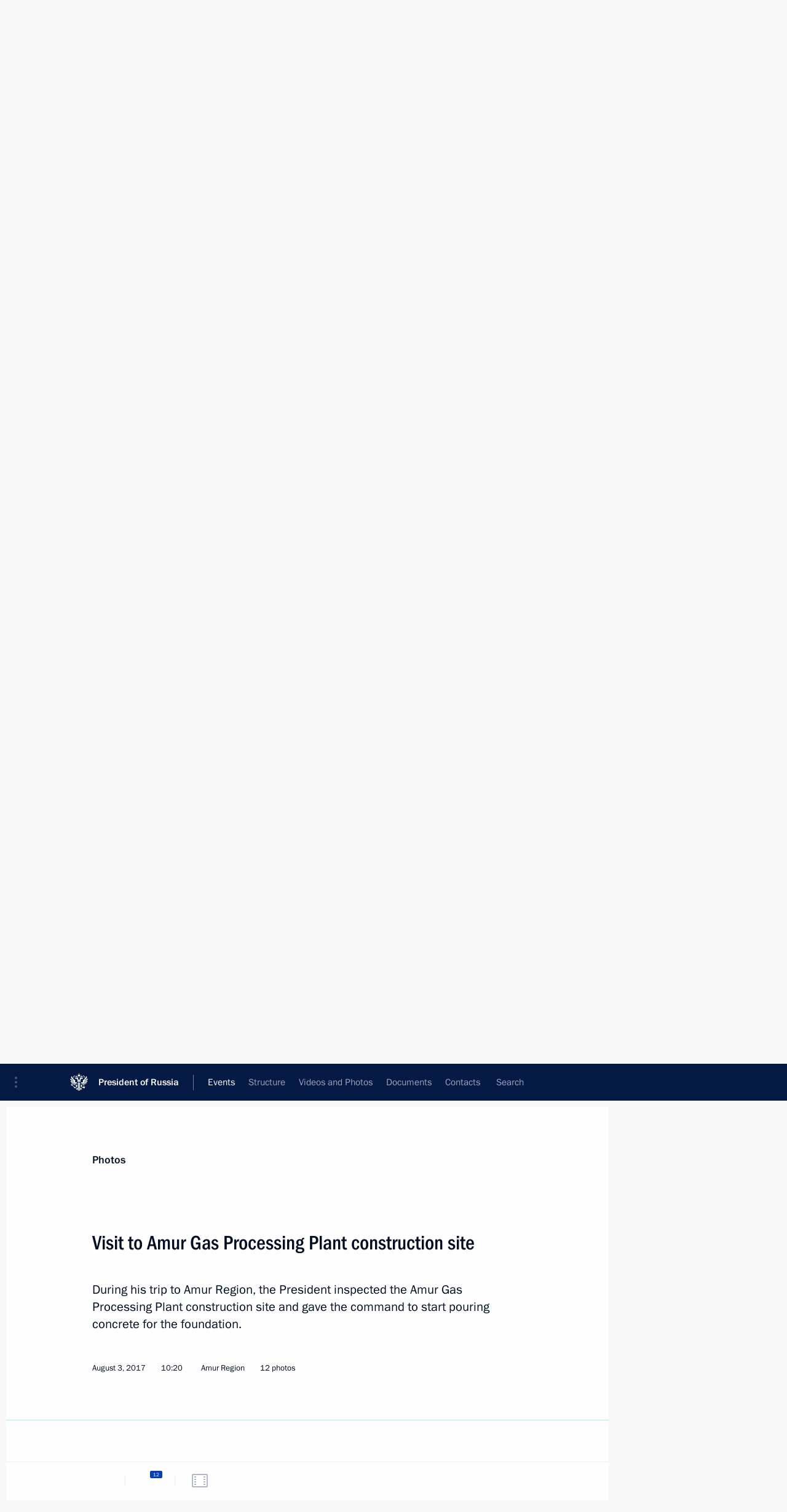

--- FILE ---
content_type: text/html; charset=UTF-8
request_url: http://en.kremlin.ru/events/president/news/55284/photos
body_size: 9806
content:
<!doctype html> <!--[if lt IE 7 ]> <html class="ie6" lang="en"> <![endif]--> <!--[if IE 7 ]> <html class="ie7" lang="en"> <![endif]--> <!--[if IE 8 ]> <html class="ie8" lang="en"> <![endif]--> <!--[if IE 9 ]> <html class="ie9" lang="en"> <![endif]--> <!--[if gt IE 8]><!--> <html lang="en" class="no-js" itemscope="itemscope" xmlns="http://www.w3.org/1999/xhtml" itemtype="http://schema.org/ItemPage" prefix="og: http://ogp.me/ns# video: http://ogp.me/ns/video# ya: http://webmaster.yandex.ru/vocabularies/"> <!--<![endif]--> <head> <meta charset="utf-8"/> <title itemprop="name">Visit to Amur Gas Processing Plant construction site • President of Russia</title> <meta name="description" content="During his trip to Amur Region, the President inspected the Amur Gas Processing Plant construction site and gave the command to start pouring concrete for the foundation."/> <meta name="keywords" content=""/> <meta itemprop="inLanguage" content="en"/> <meta name="msapplication-TileColor" content="#091a42"> <meta name="theme-color" content="#ffffff"> <meta name="theme-color" content="#091A42" />  <meta name="viewport" content="width=device-width,initial-scale=1,minimum-scale=0.7,ya-title=#061a44"/>  <meta name="apple-mobile-web-app-capable" content="yes"/> <meta name="apple-mobile-web-app-title" content="President of Russia"/> <meta name="format-detection" content="telephone=yes"/> <meta name="apple-mobile-web-app-status-bar-style" content="default"/>  <meta name="msapplication-TileColor" content="#061a44"/> <meta name="msapplication-TileImage" content="/static/mstile-144x144.png"/> <meta name="msapplication-allowDomainApiCalls" content="true"/> <meta name="msapplication-starturl" content="/"/> <meta name="theme-color" content="#061a44"/> <meta name="application-name" content="President of Russia"/>   <meta property="og:site_name" content="President of Russia"/>  <meta name="twitter:site" content="@KremlinRussia_E"/>   <meta property="og:type" content="article"/>  <meta property="og:title" content="Visit to Amur Gas Processing Plant construction site"/> <meta property="og:description" content="During his trip to Amur Region, the President inspected the Amur Gas Processing Plant construction site and gave the command to start pouring concrete for the foundation."/> <meta property="og:url" content="http://en.kremlin.ru/events/president/news/55284"/> <meta property="og:image" content="http://static.kremlin.ru/media/events/photos/medium/MmdD9A29i7FgNdl0nSNrIxFwA2HYPmfG.jpg"/>    <meta property="ya:ovs:adult" content="false"/>  <meta property="ya:ovs:upload_date" content="2017-08-03"/>    <meta name="twitter:card" content="gallery"/>   <meta name="twitter:description" content="During his trip to Amur Region, the President inspected the Amur Gas Processing Plant construction site and gave the command to start pouring concrete for the foundation."/> <meta name="twitter:title" content="Visit to Amur Gas Processing Plant construction site"/>    <meta name="twitter:image:src" content="http://static.kremlin.ru/media/events/photos/medium/MmdD9A29i7FgNdl0nSNrIxFwA2HYPmfG.jpg"/> <meta name="twitter:image:width" content="680"/> <meta name="twitter:image:height" content="420"/>    <meta name="twitter:image0" content="http://static.kremlin.ru/media/events/photos/medium/enxQDtbtJIW8CfTu1c5pHAWrVDG9ZAZg.jpg"/>  <meta name="twitter:image1" content="http://static.kremlin.ru/media/events/photos/medium/s1amYtSKKPzt7ikuuqZnnzknbJ2B21XF.jpg"/>  <meta name="twitter:image2" content="http://static.kremlin.ru/media/events/photos/medium/MmdD9A29i7FgNdl0nSNrIxFwA2HYPmfG.jpg"/>  <meta name="twitter:image3" content="http://static.kremlin.ru/media/events/photos/medium/GcRdYfk7z7kAIQlFkSzGjd0SlA3A3qZA.jpg"/>           <link rel="icon" type="image/png" href="/static/favicon-32x32.png" sizes="32x32"/>   <link rel="icon" type="image/png" href="/static/favicon-96x96.png" sizes="96x96"/>   <link rel="icon" type="image/png" href="/static/favicon-16x16.png" sizes="16x16"/>    <link rel="icon" type="image/png" href="/static/android-chrome-192x192.png" sizes="192x192"/> <link rel="manifest" href="/static/en/manifest.json"/>         <link rel="apple-touch-icon" href="/static/apple-touch-icon-57x57.png" sizes="57x57"/>   <link rel="apple-touch-icon" href="/static/apple-touch-icon-60x60.png" sizes="60x60"/>   <link rel="apple-touch-icon" href="/static/apple-touch-icon-72x72.png" sizes="72x72"/>   <link rel="apple-touch-icon" href="/static/apple-touch-icon-76x76.png" sizes="76x76"/>   <link rel="apple-touch-icon" href="/static/apple-touch-icon-114x114.png" sizes="114x114"/>   <link rel="apple-touch-icon" href="/static/apple-touch-icon-120x120.png" sizes="120x120"/>   <link rel="apple-touch-icon" href="/static/apple-touch-icon-144x144.png" sizes="144x144"/>   <link rel="apple-touch-icon" href="/static/apple-touch-icon-152x152.png" sizes="152x152"/>   <link rel="apple-touch-icon" href="/static/apple-touch-icon-180x180.png" sizes="180x180"/>               <link rel="stylesheet" type="text/css" media="all" href="/static/css/screen.css?ba15e963ac"/> <link rel="stylesheet" href="/static/css/print.css" media="print"/>  <!--[if lt IE 9]> <link rel="stylesheet" href="/static/css/ie8.css"/> <script type="text/javascript" src="/static/js/vendor/html5shiv.js"></script> <script type="text/javascript" src="/static/js/vendor/respond.src.js"></script> <script type="text/javascript" src="/static/js/vendor/Konsole.js"></script> <![endif]--> <!--[if lte IE 9]> <link rel="stylesheet" href="/static/css/ie9.css"/> <script type="text/javascript" src="/static/js/vendor/ierange-m2.js"></script> <![endif]--> <!--[if lte IE 6]> <link rel="stylesheet" href="/static/css/ie6.css"/> <![endif]--> <link rel="alternate" type="text/html" hreflang="ru" href="http://kremlin.ru/events/president/news/55284/photos"/>   <link rel="author" href="/about"/> <link rel="home" href="/"/> <link rel="search" href="/opensearch.xml" title="President of Russia" type="application/opensearchdescription+xml"/>  <link rel="canonical" href="http://en.kremlin.ru/events/president/news/55284" /> <script type="text/javascript">
window.config = {staticUrl: '/static/',mediaUrl: 'http://static.kremlin.ru/media/',internalDomains: 'kremlin.ru|uznai-prezidenta.ru|openkremlin.ru|президент.рф|xn--d1abbgf6aiiy.xn--p1ai'};
</script></head> <body class=" is-reading"> <div class="header" itemscope="itemscope" itemtype="http://schema.org/WPHeader" role="banner"> <div class="topline topline__menu"> <a class="topline__toggleaside" accesskey="=" aria-label="Portal Menu" role="button" href="#sidebar" title="Portal Menu"><i></i></a> <div class="topline__in"> <a href="/" class="topline__head" rel="home" accesskey="1" data-title="President of Russia"> <i class="topline__logo"></i>President of Russia</a> <div class="topline__togglemore" data-url="/mobile-menu"> <i class="topline__togglemore_button"></i> </div> <div class="topline__more"> <nav aria-label="Main menu"> <ul class="nav"><li class="nav__item" itemscope="itemscope" itemtype="http://schema.org/SiteNavigationElement"> <a href="/events/president/news" class="nav__link is-active" accesskey="2" itemprop="url"><span itemprop="name">Events</span></a> </li><li class="nav__item" itemscope="itemscope" itemtype="http://schema.org/SiteNavigationElement"> <a href="/structure/president" class="nav__link" accesskey="3" itemprop="url"><span itemprop="name">Structure</span></a> </li><li class="nav__item" itemscope="itemscope" itemtype="http://schema.org/SiteNavigationElement"> <a href="/multimedia/video" class="nav__link" accesskey="4" itemprop="url"><span itemprop="name">Videos and Photos</span></a> </li><li class="nav__item" itemscope="itemscope" itemtype="http://schema.org/SiteNavigationElement"> <a href="/acts/news" class="nav__link" accesskey="5" itemprop="url"><span itemprop="name">Documents</span></a> </li><li class="nav__item" itemscope="itemscope" itemtype="http://schema.org/SiteNavigationElement"> <a href="/contacts" class="nav__link" accesskey="6" itemprop="url"><span itemprop="name">Contacts</span></a> </li> <li class="nav__item last" itemscope="itemscope" itemtype="http://schema.org/SiteNavigationElement"> <a class="nav__link nav__link_search" href="/search" accesskey="7" itemprop="url" title="Global website search"> <span itemprop="name">Search</span> </a> </li>  </ul> </nav> </div> </div> </div>  <div class="search"> <ul class="search__filter"> <li class="search__filter__item is-active"> <a class="search_without_filter">Search this website</a> </li>   </ul> <div class="search__in">   <form name="search" class="form search__form simple_search form_special" method="get" action="/search" tabindex="-1" role="search" > <fieldset>  <input type="hidden" name="section" class="search__section_value"/> <input type="hidden" name="since" class="search__since_value"/> <input type="hidden" name="till" class="search__till_value"/> <span class="form__field input_wrapper"> <input type="text" name="query" class="search__form__input" id="search__form__input" lang="en" accesskey="-"  required="required" size="74" title="Enter search" autocomplete="off" data-autocomplete-words-url="/_autocomplete/words" data-autocomplete-url="/_autocomplete"/> <i class="search_icon"></i> <span class="text_overflow__limiter"></span> </span> <span class="form__field button__wrapper">  <button id="search-simple-search-button" class="submit search__form__button">Search</button> </span> </fieldset> </form>   </div> </div>  <div class="topline_nav_mobile"></div>  </div> <div class="main-wrapper"> <div class="subnav-view" role="complementary" aria-label="Additional menu"></div> <div class="wrapsite"> <div class="content-view" role="main"></div><div class="footer" id="footer" itemscope="itemscope" itemtype="http://schema.org/WPFooter"> <div class="footer__in"> <div role="complementary" aria-label="Portal Menu"> <div class="footer__mobile"> <a href="/"> <i class="footer__logo_mob"></i> <div class="mobile_title">President of Russia</div> <div class="mobile_caption">Mobile version</div> </a> </div> <div class="footer__col col_mob"> <h2 class="footer_title">President's<br/>website<br/>sections</h2> <ul class="footer_list nav_mob"><li class="footer_list_item" itemscope="itemscope" itemtype="http://schema.org/SiteNavigationElement"> <a href="/events/president/news"  class="is-active" itemprop="url"> <span itemprop="name">Events</span> </a> </li> <li class="footer_list_item" itemscope="itemscope" itemtype="http://schema.org/SiteNavigationElement"> <a href="/structure/president"  itemprop="url"> <span itemprop="name">Structure</span> </a> </li> <li class="footer_list_item" itemscope="itemscope" itemtype="http://schema.org/SiteNavigationElement"> <a href="/multimedia/video"  itemprop="url"> <span itemprop="name">Videos and Photos</span> </a> </li> <li class="footer_list_item" itemscope="itemscope" itemtype="http://schema.org/SiteNavigationElement"> <a href="/acts/news"  itemprop="url"> <span itemprop="name">Documents</span> </a> </li> <li class="footer_list_item" itemscope="itemscope" itemtype="http://schema.org/SiteNavigationElement"> <a href="/contacts"  itemprop="url"> <span itemprop="name">Contacts</span> </a> </li>  <li class="footer__search footer_list_item footer__search_open" itemscope="itemscope" itemtype="http://schema.org/SiteNavigationElement"> <a href="/search" itemprop="url"> <i></i> <span itemprop="name">Search</span> </a> </li> <li class="footer__search footer_list_item footer__search_hidden" itemscope="itemscope" itemtype="http://schema.org/SiteNavigationElement"> <a href="/search" itemprop="url"> <i></i> <span itemprop="name">Search</span> </a> </li> <li class="footer__smi footer_list_item" itemscope="itemscope" itemtype="http://schema.org/SiteNavigationElement"> <a href="/press/announcements" itemprop="url" class="is-special"><i></i><span itemprop="name">For the Media</span></a> </li> <li class="footer_list_item" itemscope="itemscope" itemtype="http://schema.org/SiteNavigationElement"> <a href="/subscribe" itemprop="url"><i></i><span itemprop="name">Subscribe</span></a> </li> <li class="footer_list_item hidden_mob" itemscope="itemscope" itemtype="http://schema.org/SiteNavigationElement"> <a href="/catalog/glossary" itemprop="url" rel="glossary"><span itemprop="name">Directory</span></a> </li> </ul> <ul class="footer_list"> <li class="footer__special" itemscope="itemscope" itemtype="http://schema.org/SiteNavigationElement"> <a href="http://en.special.kremlin.ru/events/president/news" itemprop="url" class="is-special no-warning"><i></i><span itemprop="name">Version for People with Disabilities</span></a> </li> </ul> <ul class="footer_list nav_mob"> <li itemscope="itemscope" itemtype="http://schema.org/SiteNavigationElement" class="language footer_list_item">   <a href="http://kremlin.ru/events/president/news/55284/photos" rel="alternate" hreflang="ru" itemprop="url" class=" no-warning"> <span itemprop="name"> Русский </span> </a> <meta itemprop="inLanguage" content="ru"/>   </li> </ul> </div> <div class="footer__col"> <h2 class="footer_title">President's<br/>website<br/>resources</h2> <ul class="footer_list"> <li class="footer__currentsite footer_list_item" itemscope="itemscope" itemtype="http://schema.org/SiteNavigationElement"> <a href="/" itemprop="url">President of Russia<span itemprop="name">Current resource</span> </a> </li> <li class="footer_list_item"> <a href="http://kremlin.ru/acts/constitution" class="no-warning">The Constitution of Russia</a> </li> <li class="footer_list_item"> <a href="http://en.flag.kremlin.ru/" class="no-warning" rel="external">State Insignia</a> </li> <li class="footer_list_item"> <a href="https://en.letters.kremlin.ru/" class="no-warning" rel="external">Address an appeal to the President</a> </li>  <li class="footer_list_item"> <a href="http://en.putin.kremlin.ru/" class="no-warning" rel="external">Vladimir Putin’s Personal Website</a> </li>  </ul> </div> <div class="footer__col"> <h2 class="footer_title">Official Internet Resources<br/>of the President of Russia</h2> <ul class="footer_list"> <li class="footer_list_item"> <a href="https://t.me/news_kremlin_eng" rel="me" target="_blank">Telegram Channel</a> </li>  <li class="footer_list_item"> <a href="https://rutube.ru/u/kremlin/" rel="me" target="_blank">Rutube Channel</a> </li> <li class="footer_list_item"> <a href="http://www.youtube.ru/user/kremlin" rel="me" target="_blank">YouTube Channel</a> </li> </ul> </div>  <div class="footer__col footer__col_last"> <h2 class="footer_title">Legal<br/>and technical<br/>information</h2> <ul class="footer_list technical_info"> <li class="footer_list_item" itemscope="itemscope" itemtype="http://schema.org/SiteNavigationElement"> <a href="/about" itemprop="url"> <span itemprop="name">About website</span> </a> </li> <li class="footer_list_item" itemscope="itemscope" itemtype="http://schema.org/SiteNavigationElement"> <a href="/about/copyrights" itemprop="url"><span itemprop="name">Using website content</span></a> </li> <li class="footer_list_item" itemscope="itemscope" itemtype="http://schema.org/SiteNavigationElement"> <a href="/about/privacy" itemprop="url"><span itemprop="name">Personal data of website users</span></a> </li> <li class="footer_list_item" itemscope="itemscope" itemtype="http://schema.org/SiteNavigationElement"> <a href="/contacts#mailto" itemprop="url"><span itemprop="name">Contact website team</span></a> </li> </ul> </div> </div> <div role="contentinfo"> <div class="footer__license"> <p>All content on this site is licensed under</p> <p><a href="http://creativecommons.org/licenses/by/4.0/deed.en" hreflang="en" class="underline" rel="license" target="_blank">Creative Commons Attribution 4.0 International</a></p> </div> <div class="footer__copy"><span class="flag_white">Presidential </span><span class="flag_blue">Executive Office</span><span class="flag_red">2026</span> </div> </div> <div class="footer__logo"></div> </div> </div> </div> </div> <div class="gallery__wrap"> <div class="gallery__overlay"></div> <div class="gallery" role="complementary" aria-label="Fullscreen gallery"></div> </div> <div class="read" role="complementary" aria-label="Material for reading" data-href="http://en.kremlin.ru/events/president/news/55284/photos" data-stream-url="/events/president/news/by-date/03.08.2017">  <div class="read__close_wrapper"> <a href="/events/president/news/by-date/03.08.2017" class="read__close" title="Press Esc to close"><i></i></a> </div> <div class="read__scroll"> <div class="read__in"> <div class="read__content"> <div class="read__top"> <div class="width_limiter"> <a href="/multimedia/photo" class="read__categ" rel="category" data-info="Open">Photos</a> <h1 class="read__top_title">Visit to Amur Gas Processing Plant construction site</h1> <div class="read__lead entry-summary p-summary" itemprop="description"><p>During his trip to Amur Region, the President inspected the Amur Gas Processing Plant construction site and gave the command to start pouring concrete for the foundation.</p></div> <div class="read__meta"> <time class="read__published" datetime="2017-08-03" itemprop="datePublished">August 3, 2017 </time>  <div class="read__time">10:20</div> <div class="read__place"><i></i>Amur Region</div>  <div class="read__length">12 photos</div>  </div> </div> </div> <div class="entry-content e-content read__internal_content">    <div class="photoset" data-url-template="/events/president/news/55284/photos/ID" data-root-url="/events/president/news/55284/photos"> <div class="width_limiter"> <ul class="photoset__list">  <li class="photoset__item"> <a class="photo photoset_a" href="http://static.kremlin.ru/media/events/photos/big2x/Q3qGXfC32UtUytUz5dE1wWethBXYA22y.jpg" target="_blank"> <img    src="http://static.kremlin.ru/media/events/photos/tiny/JCTwmUF7A7ilsHTweWtg6p7EQNGiiUqA.jpg" srcset="http://static.kremlin.ru/media/events/photos/tiny2x/ypV2X67YNRzcpUFf0NBVdXWUIgM4gqNu.jpg 2x" style="background:rgb(202, 208, 214);background:linear-gradient(180deg, #cad0d6 0%, rgba(202,208,214,0) 100%),linear-gradient(270deg, #e8f1fd 0%, rgba(232,241,253,0) 100%),linear-gradient(90deg, #9d6a62 0%, rgba(157,106,98,0) 100%),linear-gradient(0deg, #aca49a 0%, rgba(172,164,154,0) 100%);"   class="photoset__image" data-text="Arrival at the construction site of the Amur Gas Processing Plant. With Energy Minister Alexander Novak." data-place="Amur Region"  width="130" height="80"  alt="Arrival at the construction site of the Amur Gas Processing Plant. With Energy Minister Alexander Novak." id="photo-49709"/> <i class="photoset__icon"></i> <div class="photoset__link"></div> </a> </li>  <li class="photoset__item"> <a class="photo photoset_a" href="http://static.kremlin.ru/media/events/photos/big2x/I8sm0GrBJI81ER9MLag2I3DvfPsODSBU.jpg" target="_blank"> <img    src="http://static.kremlin.ru/media/events/photos/tiny/NnaCrdbGDQ99T1Okj4yBw78IjBAGdK9Y.jpg" srcset="http://static.kremlin.ru/media/events/photos/tiny2x/XAJZTLglJxACvKgDmbHxEQF5Vd00zMBA.jpg 2x" style="background:rgb(209, 208, 199);background:linear-gradient(180deg, #d1d0c7 0%, rgba(209,208,199,0) 100%),linear-gradient(0deg, #19515e 0%, rgba(25,81,94,0) 100%),linear-gradient(90deg, #9ea1aa 0%, rgba(158,161,170,0) 100%),linear-gradient(270deg, #f3f3e8 0%, rgba(243,243,232,0) 100%);"   class="photoset__image" data-text="Visiting the construction site of the Amur Gas Processing Plant. With Gazprom Management Board Chairman Alexei Miller." data-place="Amur Region"  width="130" height="80"  alt="Visiting the construction site of the Amur Gas Processing Plant. With Gazprom Management Board Chairman Alexei Miller." id="photo-49708"/> <i class="photoset__icon"></i> <div class="photoset__link"></div> </a> </li>  <li class="photoset__item"> <a class="photo photoset_a" href="http://static.kremlin.ru/media/events/photos/big2x/8VSA2aCigFCIYhfxc6eVzeixRGI8z32T.jpg" target="_blank"> <img    src="http://static.kremlin.ru/media/events/photos/tiny/0i3P1o6g9GdxlYZFvOpfUMAdyZBbuusr.jpg" srcset="http://static.kremlin.ru/media/events/photos/tiny2x/GHLkAbtjc4fa3SD7bxnHC8nkcce3q6oZ.jpg 2x" style="background:rgb(48, 109, 116);background:linear-gradient(0deg, #306d74 0%, rgba(48,109,116,0) 100%),linear-gradient(180deg, #afada2 0%, rgba(175,173,162,0) 100%),linear-gradient(90deg, #878e91 0%, rgba(135,142,145,0) 100%),linear-gradient(270deg, #628232 0%, rgba(98,130,50,0) 100%);"   class="photoset__image" data-text="Visiting the construction site of the Amur Gas Processing Plant." data-place="Amur Region"  width="130" height="80"  alt="Visiting the construction site of the Amur Gas Processing Plant." id="photo-49705"/> <i class="photoset__icon"></i> <div class="photoset__link"></div> </a> </li>  <li class="photoset__item"> <a class="photo photoset_a" href="http://static.kremlin.ru/media/events/photos/big2x/s1uTz20w8S0XYm35HdKVXAUZKenI7phz.jpg" target="_blank"> <img    src="http://static.kremlin.ru/media/events/photos/tiny/MjAxTqBpsSOVOKKvxiumcu8Jv8id3aCm.jpg" srcset="http://static.kremlin.ru/media/events/photos/tiny2x/4h5FYXqlQTzq4tJGvVKpVDR1O0jlWnW2.jpg 2x" style="background:rgb(188, 167, 140);background:linear-gradient(180deg, #bca78c 0%, rgba(188,167,140,0) 100%),linear-gradient(270deg, #313826 0%, rgba(49,56,38,0) 100%),linear-gradient(0deg, #4a91dd 0%, rgba(74,145,221,0) 100%),linear-gradient(90deg, #fffaf5 0%, rgba(255,250,245,0) 100%);"   class="photoset__image" data-text="Visiting the construction site of the Amur Gas Processing Plant." data-place="Amur Region"  width="130" height="80"  alt="Visiting the construction site of the Amur Gas Processing Plant." id="photo-49710"/> <i class="photoset__icon"></i> <div class="photoset__link"></div> </a> </li>  <li class="photoset__item"> <a class="photo photoset_a" href="http://static.kremlin.ru/media/events/photos/big2x/NAOKvM5b9RJS8fuNMAkk0PhLNdkMsLeS.jpg" target="_blank"> <img    src="http://static.kremlin.ru/media/events/photos/tiny/nOewHL6budWfDQnqVLXuVeOrR3tMHVdS.jpg" srcset="http://static.kremlin.ru/media/events/photos/tiny2x/BOji5aNTnAqeZTjANdreDlGqo5lh4qcB.jpg 2x" style="background:rgb(206, 202, 194);background:linear-gradient(270deg, #cecac2 0%, rgba(206,202,194,0) 100%),linear-gradient(180deg, #7c878d 0%, rgba(124,135,141,0) 100%),linear-gradient(90deg, #45413a 0%, rgba(69,65,58,0) 100%),linear-gradient(0deg, #a4acb2 0%, rgba(164,172,178,0) 100%);"   class="photoset__image" data-text="Construction site of the Amur Gas Processing Plant." data-place="Amur Region"  width="130" height="80"  alt="Construction site of the Amur Gas Processing Plant." id="photo-49711"/> <i class="photoset__icon"></i> <div class="photoset__link"></div> </a> </li>  <li class="photoset__item"> <a class="photo photoset_a" href="http://static.kremlin.ru/media/events/photos/big2x/Ll4jOMMSg2JK0WA0W9jk5K1psWm7LtT6.jpg" target="_blank"> <img    src="http://static.kremlin.ru/media/events/photos/tiny/fnXw4eh73A02xKLNYVKQZUNsgFTYJzaq.jpg" srcset="http://static.kremlin.ru/media/events/photos/tiny2x/lMc9TSyukk4B2lzSmuGgLkOemo0VrxFI.jpg 2x" style="background:rgb(194, 169, 135);background:linear-gradient(180deg, #c2a987 0%, rgba(194,169,135,0) 100%),linear-gradient(90deg, #a18c72 0%, rgba(161,140,114,0) 100%),linear-gradient(270deg, #364057 0%, rgba(54,64,87,0) 100%),linear-gradient(0deg, #6b6054 0%, rgba(107,96,84,0) 100%);"   class="photoset__image" data-text="Construction site of the Amur Gas Processing Plant." data-place="Amur Region"  width="130" height="80"  alt="Construction site of the Amur Gas Processing Plant." id="photo-49712"/> <i class="photoset__icon"></i> <div class="photoset__link"></div> </a> </li>  <li class="photoset__item"> <a class="photo photoset_a" href="http://static.kremlin.ru/media/events/photos/big2x/EOgAMAU5fpjJrlB4TybHgYLabfmVbA7F.jpg" target="_blank"> <img    src="http://static.kremlin.ru/media/events/photos/tiny/LupZeAAVK6HGJQABfrIVgLKHatKZs110.jpg" srcset="http://static.kremlin.ru/media/events/photos/tiny2x/AlWBa5djAP7aWmrSLMywbeEYK9Ukxrru.jpg 2x" style="background:rgb(33, 86, 92);background:linear-gradient(90deg, #21565c 0%, rgba(33,86,92,0) 100%),linear-gradient(0deg, #8c8782 0%, rgba(140,135,130,0) 100%),linear-gradient(180deg, #4b4240 0%, rgba(75,66,64,0) 100%),linear-gradient(270deg, #ded8d1 0%, rgba(222,216,209,0) 100%);"   class="photoset__image" data-text="Visiting the construction site of the Amur Gas Processing Plant." data-place="Amur Region"  width="130" height="80"  alt="Visiting the construction site of the Amur Gas Processing Plant." id="photo-49713"/> <i class="photoset__icon"></i> <div class="photoset__link"></div> </a> </li>  <li class="photoset__item"> <a class="photo photoset_a" href="http://static.kremlin.ru/media/events/photos/big2x/HkdA74vwby5XpAACg97jMIAYTpopCAm0.jpg" target="_blank"> <img    src="http://static.kremlin.ru/media/events/photos/tiny/iZWzVXAHZiBayB92fdfTt8F0DeD3Xbeu.jpg" srcset="http://static.kremlin.ru/media/events/photos/tiny2x/p3x3noF8NWQWyWnA22F13AWVSbMKApjy.jpg 2x" style="background:rgb(52, 35, 26);background:linear-gradient(90deg, #34231a 0%, rgba(52,35,26,0) 100%),linear-gradient(270deg, #8e8377 0%, rgba(142,131,119,0) 100%),linear-gradient(180deg, #7b5443 0%, rgba(123,84,67,0) 100%),linear-gradient(0deg, #44506e 0%, rgba(68,80,110,0) 100%);"   class="photoset__image" data-text="Visiting the construction site of the Amur Gas Processing Plant. With Gazprom Management Board Chairman Alexei Miller." data-place="Amur Region"  width="130" height="80"  alt="Visiting the construction site of the Amur Gas Processing Plant. With Gazprom Management Board Chairman Alexei Miller." id="photo-49714"/> <i class="photoset__icon"></i> <div class="photoset__link"></div> </a> </li>  <li class="photoset__item"> <a class="photo photoset_a" href="http://static.kremlin.ru/media/events/photos/big2x/jgdSiOQW58eWQ2PVP8XBY4S4RAm0AyjQ.jpg" target="_blank"> <img    src="http://static.kremlin.ru/media/events/photos/tiny/1kQ3DgEb0vwhn7PtmJtdZXvsdx5jVfwT.jpg" srcset="http://static.kremlin.ru/media/events/photos/tiny2x/P6LDlQfVBzv8ZdcplKhvW6H5J5emFq7z.jpg 2x" style="background:rgb(254, 252, 243);background:linear-gradient(0deg, #fefcf3 0%, rgba(254,252,243,0) 100%),linear-gradient(270deg, #7c514e 0%, rgba(124,81,78,0) 100%),linear-gradient(180deg, #a4b0ca 0%, rgba(164,176,202,0) 100%),linear-gradient(90deg, #0c3183 0%, rgba(12,49,131,0) 100%);"   class="photoset__image" data-text="Visiting the construction site of the Amur Gas Processing Plant. With Gazprom Management Board Chairman Alexei Miller." data-place="Amur Region"  width="130" height="80"  alt="Visiting the construction site of the Amur Gas Processing Plant. With Gazprom Management Board Chairman Alexei Miller." id="photo-49716"/> <i class="photoset__icon"></i> <div class="photoset__link"></div> </a> </li>  <li class="photoset__item"> <a class="photo photoset_a" href="http://static.kremlin.ru/media/events/photos/big2x/xikEpVfh32EQxziHfM1Q4bZ8cOAsHimX.jpg" target="_blank"> <img    src="http://static.kremlin.ru/media/events/photos/tiny/xDiyyLh1iFfHVmePCkEY4SuEMAQnBlEy.jpg" srcset="http://static.kremlin.ru/media/events/photos/tiny2x/laAwsYHo17M4i34f6C5YTXOMGIOnRVf2.jpg 2x" style="background:rgb(164, 160, 149);background:linear-gradient(180deg, #a4a095 0%, rgba(164,160,149,0) 100%),linear-gradient(270deg, #f5f0e1 0%, rgba(245,240,225,0) 100%),linear-gradient(0deg, #443634 0%, rgba(68,54,52,0) 100%),linear-gradient(90deg, #1f77d7 0%, rgba(31,119,215,0) 100%);"   class="photoset__image" data-text="Visiting the construction site of the Amur Gas Processing Plant." data-place="Amur Region"  width="130" height="80"  alt="Visiting the construction site of the Amur Gas Processing Plant." id="photo-49717"/> <i class="photoset__icon"></i> <div class="photoset__link"></div> </a> </li>  <li class="photoset__item"> <a class="photo photoset_a" href="http://static.kremlin.ru/media/events/photos/big2x/FfLgctp7sOzgTYLkVSU3S34qysM2LccN.jpg" target="_blank"> <img    src="http://static.kremlin.ru/media/events/photos/tiny/iRiumkS5w1eWu4uAk97Z6y8eAPeT1h74.jpg" srcset="http://static.kremlin.ru/media/events/photos/tiny2x/iC0LV7Bzsu0DTYflAGEzwzDPoYPAHUyy.jpg 2x" style="background:rgb(246, 246, 234);background:linear-gradient(270deg, #f6f6ea 0%, rgba(246,246,234,0) 100%),linear-gradient(90deg, #133078 0%, rgba(19,48,120,0) 100%),linear-gradient(180deg, #d7d7cd 0%, rgba(215,215,205,0) 100%),linear-gradient(0deg, #414036 0%, rgba(65,64,54,0) 100%);"   class="photoset__image" data-text="Visiting the construction site of the Amur Gas Processing Plant. With Gazprom Management Board Chairman Alexei Miller." data-place="Amur Region"  width="130" height="80"  alt="Visiting the construction site of the Amur Gas Processing Plant. With Gazprom Management Board Chairman Alexei Miller." id="photo-49715"/> <i class="photoset__icon"></i> <div class="photoset__link"></div> </a> </li>  <li class="photoset__item"> <a class="photo photoset_a" href="http://static.kremlin.ru/media/events/photos/big2x/A9mPhEORgohvTAAP96VbzoVtMsTAuJQg.jpg" target="_blank"> <img    src="http://static.kremlin.ru/media/events/photos/tiny/h6Wn9J6ZJ2AnLIPbbtJbp0SNDNnrtLBP.jpg" srcset="http://static.kremlin.ru/media/events/photos/tiny2x/yOJxMRvVUZMfAqAHVFnnofFshL7EZLrw.jpg 2x" style="background:rgb(199, 218, 248);background:linear-gradient(0deg, #c7daf8 0%, rgba(199,218,248,0) 100%),linear-gradient(270deg, #c18372 0%, rgba(193,131,114,0) 100%),linear-gradient(90deg, #3a3026 0%, rgba(58,48,38,0) 100%),linear-gradient(180deg, #8e4040 0%, rgba(142,64,64,0) 100%);"   class="photoset__image" data-text="Visiting the construction site of the Amur Gas Processing Plant. Gazprom Management Board Chairman Alexei Miller." data-place="Amur Region"  width="130" height="80"  alt="Visiting the construction site of the Amur Gas Processing Plant. Gazprom Management Board Chairman Alexei Miller." id="photo-49718"/> <i class="photoset__icon"></i> <div class="photoset__link"></div> </a> </li>  </ul> </div> </div>   <div class="read__bottommeta"> <div class="width_limiter">   <div class="read__tags masha-ignore">  <div class="read__tagscol"> <h3>Geography</h3> <ul class="read__taglist"><li><a
                                    href="/catalog/regions/AMU/events" rel="tag"><i></i>Amur Region</a></li> </ul> </div>   <div class="read__tagscol"> <h3>Topics</h3> <ul class="read__taglist"><li class="p-category"> <a href="/catalog/keywords/83/events" rel="tag"><i></i>Energy </a> </li>  </ul> </div>   <div class="read__tagscol"> <h3>Persons</h3> <ul class="read__taglist">  <li> <a href="/catalog/persons/149/events" rel="tag"><i></i>Miller Alexei</a> </li>  </ul> </div>  </div>                <div class="read__status masha-ignore"> <div class="width_limiter"> <h3>Publication status</h3> <p>Published in sections: <a href="/events/president/news">News</a>, <a href="/events/president/transcripts">Transcripts</a><br/> </p><p> Publication date:    <time datetime="2017-08-03">August 3, 2017, 10:20</time> </p><p class="print_link_wrap"> Direct link: <a class="print_link" href="http://en.kremlin.ru/d/55284">en.kremlin.ru/d/55284</a> </p>  </div> </div>  </div> </div> </div> </div> </div> </div>    <div class="read__tabs False" role="tablist"> <div class="gradient-shadow"></div> <div class="width_limiter">  <a href="/events/president/news/55284" class="tabs_article big with_small_tooltip" title="Text" aria-label="Text" role="tab"><i aria-hidden="true"></i> <div class="small_tooltip" aria-hidden="true"><span class="small_tooltip_text">Text</span></div> </a>  <i class="read__sep"></i> <a href="/events/president/news/55284/photos" class="tabs_photo is-active with_small_tooltip" title="Photo" aria-label="Photo" role="tab"><i aria-hidden="true"><sup class="tabs__count">12</sup></i> <div class="small_tooltip" aria-hidden="true"><span class="small_tooltip_text">Photo</span></div> </a>   <i class="read__sep"></i> <a class="tabs_video disabled" title="Video" aria-hidden="true" role="tab"><i></i> </a>      <div class="right_tabs">  <p class="over_tabs"></p> <div class="tabs_share read__share with_small_tooltip" title="Share" role="tab" tabindex="0" aria-expanded="false" onclick="" aria-label="Share"><i aria-hidden="true"></i> <div class="small_tooltip" aria-hidden="true"><span class="small_tooltip_text">Share</span></div> <div class="share_material">   <div class="width_limiter"> <div class="share_where" id="share-permalink">Direct link</div> <div class="share_link share_link_p" tabindex="0" role="textbox" aria-labelledby="share-permalink"> <span class="material_link" id="material_link">http://en.kremlin.ru/events/president/news/55284</span> </div> <div class="share_where">Share</div> <div class="krln-share_list"> <ul class="share_sites">             <li> <a target="_blank" class="share_to_site no-warning" href="https://www.vk.com/share.php?url=http%3A//en.kremlin.ru/events/president/news/55284/photos&amp;title=Visit%20to%C2%A0Amur%20Gas%20Processing%20Plant%20construction%20site&amp;description=%3Cp%3EDuring%20his%20trip%20to%C2%A0Amur%20Region%2C%20the%C2%A0President%20inspected%20the%C2%A0Amur%20Gas%20Processing%20Plant%20construction%20site%20and%C2%A0gave%20the%C2%A0command%20to%C2%A0start%20pouring%20concrete%20for%C2%A0the%C2%A0foundation.%3C/p%3E&amp;image=http%3A//static.kremlin.ru/media/events/photos/medium/MmdD9A29i7FgNdl0nSNrIxFwA2HYPmfG.jpg" data-service="vkontakte" rel="nofollow"> VK </a> </li> <li> <a target="_blank" class="share_to_site no-warning" href="https://t.me/share/url?url=http%3A//en.kremlin.ru/events/president/news/55284/photos&amp;text=Visit%20to%C2%A0Amur%20Gas%20Processing%20Plant%20construction%20site" data-service="vkontakte" rel="nofollow"> Telegram </a> </li> <li> <a target="_blank" class="share_to_site no-warning" href="https://connect.ok.ru/offer?url=http%3A//en.kremlin.ru/events/president/news/55284/photos&amp;title=Visit%20to%C2%A0Amur%20Gas%20Processing%20Plant%20construction%20site" data-service="vkontakte" rel="nofollow"> Ok </a> </li> <!-- <li><a target="_blank" class="share_to_site no-warning" href="https://www.twitter.com/share?url=http%3A//en.kremlin.ru/events/president/news/55284/photos&amp;counturl=http%3A//en.kremlin.ru/events/president/news/55284/photos&amp;text=Visit%20to%C2%A0Amur%20Gas%20Processing%20Plant%20construction%20site&amp;via=KremlinRussia_E&amp;lang=en" data-service="twitter" rel="nofollow">Twitter</a></li> --> </ul> <ul class="share_sites"> <li> <button  class="no-warning copy_url_button" data-url='http://en.kremlin.ru/events/president/news/55284/photos'> Copy link </button> </li> <li><a href="#share-mail" class="share_send_email">Send by email</a></li> </ul> <ul class="share_sites"> <li class="share_print"> <a href="/events/president/news/55284/print" class="share_print_label share_print_link no-warning"> <i class="share_print_icon"></i>Print</a> </li> </ul> </div> </div>  <div class="share_mail" id="share-mail"> <div class="width_limiter"> <form method="POST" action="/events/president/news/55284/email" class="emailform form"> <div class="share_where">Send by email</div> <label class="share_where_small">Message preview</label> <div class="share_message"> <p class="message_info">Official Website of the President of Russia:</p> <p class="message_info">Visit to Amur Gas Processing Plant construction site</p> <p class="message_link">http://en.kremlin.ru/events/president/news/55284</p> </div> <div class="form__email"> <label for="email" class="share_where_small">Addressee email</label> <input type="email" name="mailto" required="required" id="email" autocomplete="on" title="Email address required"/> </div> <div class="emailform__act"> <button type="submit" class="submit">Send</button> </div> </form> </div> </div>  </div> </div> </div>  </div> </div>   <div class="read__updated">Last updated at <time datetime="2017-08-03">August 3, 2017, 19:40</time> </div> </div> <div class="wrapsite__outside hidden-print"><div class="wrapsite__overlay"></div></div><div class="sidebar" tabindex="-1" itemscope="itemscope" itemtype="http://schema.org/WPSideBar"> <div class="sidebar__content">    <div class="sidebar_lang">  <div class="sidebar_title_wrapper hidden"> <h2 class="sidebar_title">Официальные сетевые ресурсы</h2> <h3 class="sidebar_title sidebar_title_caption">Президента России</h3> </div> <div class="sidebar_title_wrapper is-visible"> <h2 class="sidebar_title">Official Internet Resources</h2> <h3 class="sidebar_title sidebar_title_caption">of the President of Russia</h3> </div> <span class="sidebar_lang_item sidebar_lang_first"> <a tabindex="0" href="http://kremlin.ru/events/president/news/55284/photos" rel="alternate" hreflang="ru" itemprop="url" class="is-active"> <span>Русский</span> </a> </span><span class="sidebar_lang_item"> <a tabindex="-1" rel="alternate" hreflang="en" itemprop="url" > <span>English</span> </a> </span> <meta itemprop="inLanguage" content="ru"/>   </div> <ul class="sidebar_list">  <li itemscope="itemscope" itemtype="http://schema.org/SiteNavigationElement"> <a href="/press/announcements" class="sidebar__special" itemprop="url" tabindex="0"><span itemprop="name">For the Media</span></a> </li> <li itemscope="itemscope" itemtype="http://schema.org/SiteNavigationElement"> <a href="http://en.special.kremlin.ru/events/president/news" class="sidebar__special no-warning" itemprop="url" tabindex="0"><span itemprop="name">Version for People with Disabilities</span></a> </li>  <li itemscope="itemscope" itemtype="http://schema.org/SiteNavigationElement"> <a href="https://t.me/news_kremlin_eng" class="sidebar__special" itemprop="url" tabindex="0" rel="me" target="_blank" ><span itemprop="name">Telegram Channel</span></a> </li>  <li itemscope="itemscope" itemtype="http://schema.org/SiteNavigationElement"> <a href="https://rutube.ru/u/kremlin/" class="sidebar__special" itemprop="url" tabindex="0" rel="me" target="_blank" ><span itemprop="name">Rutube Channel</span></a> </li> <li itemscope="itemscope" itemtype="http://schema.org/SiteNavigationElement"> <a href="http://www.youtube.ru/user/kremlin" class="sidebar__special" itemprop="url" tabindex="0" rel="me" target="_blank" ><span itemprop="name">YouTube Channel</span></a> </li> </ul> <ul class="sidebar_list sidebar_list_other"> <li itemscope="itemscope" itemtype="http://schema.org/SiteNavigationElement">  <a href="/" class="no-warning --active-item" itemprop="url" tabindex="0">  <span itemprop="name">Website of the President of Russia</span> </a> </li>  <li itemscope="itemscope" itemtype="http://schema.org/SiteNavigationElement">  <a href="http://en.flag.kremlin.ru/" class="no-warning" itemprop="url" tabindex="0" rel="external">  <span itemprop="name">State Insignia</span></a> </li> <li itemscope="itemscope" itemtype="http://schema.org/SiteNavigationElement"> <a href="https://en.letters.kremlin.ru/" class="no-warning" itemprop="url" tabindex="0" rel="external"><span itemprop="name">Address an appeal to the President</span></a> </li>  <li itemscope="itemscope" itemtype="http://schema.org/SiteNavigationElement">  <a href="http://en.putin.kremlin.ru/" class="no-warning" itemprop="url" tabindex="0" rel="external">  <span itemprop="name">Vladimir Putin’s Personal Website</span> </a> </li> <li itemscope="itemscope" itemtype="http://schema.org/SiteNavigationElement"> <a href="http://20.kremlin.ru/en/" class="no-warning" itemprop="url" tabindex="0" rel="external"><span itemprop="name">Putin. 20 years</span></a> </li>  </ul> </div> <p class="sidebar__signature">Presidential Executive Office<br/>2026</p> </div><script type="text/javascript" src="/static/js/app.js?39d4bd2fd8"></script></body> </html>